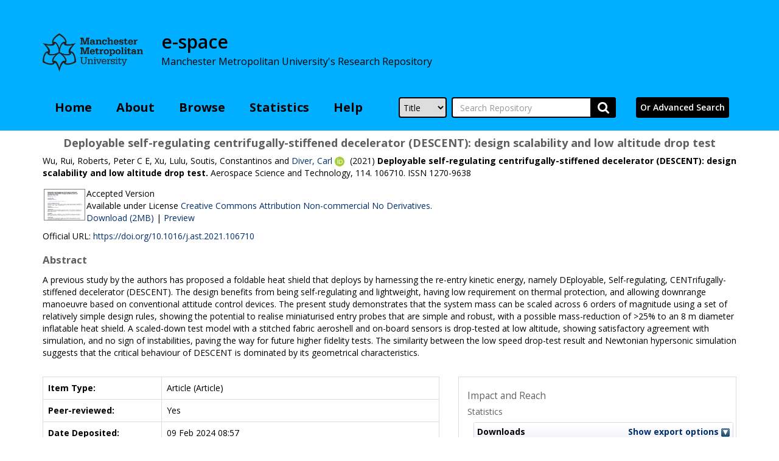

--- FILE ---
content_type: text/html; charset=utf-8
request_url: https://e-space.mmu.ac.uk/627530/
body_size: 8210
content:
<!DOCTYPE html PUBLIC "-//W3C//DTD XHTML 1.0 Transitional//EN" "http://www.w3.org/TR/xhtml1/DTD/xhtml1-transitional.dtd">
<html xmlns="http://www.w3.org/1999/xhtml" lang="en">
  <head>
    <meta http-equiv="X-UA-Compatible" content="IE=edge" />
    <title>e-space</title>
    <link rel="icon" href="/favicon.ico" type="image/x-icon" />
    <link rel="shortcut icon" href="/favicon.ico" type="image/x-icon" />
    <!-- Google tag (gtag.js) --> <script async="true" src="https://www.googletagmanager.com/gtag/js?id=G-SG2HHFFN0C">// <!-- No script --></script> <script> window.dataLayer = window.dataLayer || []; function gtag(){dataLayer.push(arguments);} gtag('js', new Date()); gtag('config', 'G-SG2HHFFN0C'); </script>
    <!-- jQuery -->
    <script src="https://code.jquery.com/jquery-2.2.4.min.js">// <!-- No script --></script>
    <!-- Adding Bootstrap via CDN -->
    <link rel="stylesheet" href="https://maxcdn.bootstrapcdn.com/bootstrap/3.3.6/css/bootstrap.min.css" integrity="sha384-1q8mTJOASx8j1Au+a5WDVnPi2lkFfwwEAa8hDDdjZlpLegxhjVME1fgjWPGmkzs7" crossorigin="anonymous" />
    <script src="https://maxcdn.bootstrapcdn.com/bootstrap/3.3.6/js/bootstrap.min.js" integrity="sha384-0mSbJDEHialfmuBBQP6A4Qrprq5OVfW37PRR3j5ELqxss1yVqOtnepnHVP9aJ7xS" crossorigin="anonymous">// <!-- No script --></script>

    <!--Adding font awesome -->
    <link rel="stylesheet" href="https://cdnjs.cloudflare.com/ajax/libs/font-awesome/4.7.0/css/font-awesome.min.css" />

    <!-- Adding Open Sans font via Google Fonts -->
    <link href="https://fonts.googleapis.com/css?family=Open+Sans:400,600,700" rel="stylesheet" type="text/css" />
    <!-- Boostrap -->
    <meta name="viewport" content="width=device-width, initial-scale=1,maximum-scale=1, user-scalable=no" />
    <!--[if lt IE 7]>
    <style media="screen" type="text/css">
    #container { height: 100%; }
    #contents  { height: 400px; }
  </style>
  <![endif]-->
  <!--[if IE]>
  <style media="screen" type="text/css">
  #subjects { width: 450px; }
</style>
<![endif]-->


	<script src="https://code.jquery.com/jquery-2.2.4.min.js" integrity="sha256-BbhdlvQf/xTY9gja0Dq3HiwQF8LaCRTXxZKRutelT44=" crossorigin="anonymous">// <!-- No script --></script>

	<!--freewall displays the image thumbnails in various pretty ways -->
    <script src="https://cdnjs.cloudflare.com/ajax/libs/freewall/1.0.5/freewall.min.js">// <!-- No script --></script>

	<!-- Photoswipe handles the slide show -->
    <link href="https://cdnjs.cloudflare.com/ajax/libs/photoswipe/4.1.3/photoswipe.min.css" rel="stylesheet" />

    <link href="https://cdnjs.cloudflare.com/ajax/libs/photoswipe/4.1.3/default-skin/default-skin.min.css" rel="stylesheet" />
<!-- Core JS file -->
    <script src="https://cdnjs.cloudflare.com/ajax/libs/photoswipe/4.1.3/photoswipe.min.js">// <!-- No script --></script>

	<!-- UI JS file -->
    <script src="https://cdnjs.cloudflare.com/ajax/libs/photoswipe/4.1.3/photoswipe-ui-default.min.js">// <!-- No script --></script>

	    
	<!-- plyr handles the video and audio -->
	<link rel="stylesheet" href="https://cdn.plyr.io/3.5.2/plyr.css" />
	<script src="https://cdn.plyr.io/3.5.2/plyr.polyfilled.js">// <!-- No script --></script>

     
<meta name="eprints.eprintid" content="627530" />
<meta name="eprints.rev_number" content="397" />
<meta name="eprints.eprint_status" content="archive" />
<meta name="eprints.userid" content="6" />
<meta name="eprints.dir" content="disk0/00/62/75/30" />
<meta name="eprints.datestamp" content="2024-02-09 08:57:54" />
<meta name="eprints.lastmod" content="2025-11-14 14:10:02" />
<meta name="eprints.status_changed" content="2024-02-09 08:57:54" />
<meta name="eprints.type" content="article" />
<meta name="eprints.metadata_visibility" content="show" />
<meta name="eprints.creators_name" content="Wu, Rui" />
<meta name="eprints.creators_name" content="Roberts, Peter C E" />
<meta name="eprints.creators_name" content="Xu, Lulu" />
<meta name="eprints.creators_name" content="Soutis, Constantinos" />
<meta name="eprints.creators_name" content="Diver, Carl" />
<meta name="eprints.creators_orcid" content="0000-0002-8743-1182" />
<meta name="eprints.title" content="Deployable self-regulating centrifugally-stiffened decelerator (DESCENT): design scalability and low altitude drop test" />
<meta name="eprints.ispublished" content="pub" />
<meta name="eprints.divisions" content="2" />
<meta name="eprints.full_text_status" content="public" />
<meta name="eprints.keywords" content="0901 Aerospace Engineering" />
<meta name="eprints.keywords" content="0913 Mechanical Engineering" />
<meta name="eprints.keywords" content="Aerospace &amp; Aeronautics" />
<meta name="eprints.keywords" content="0901 Aerospace Engineering" />
<meta name="eprints.keywords" content="0913 Mechanical Engineering" />
<meta name="eprints.keywords" content="Aerospace &amp; Aeronautics" />
<meta name="eprints.note" content="© 2021. This manuscript version is made available under the CC-BY-NC-ND 4.0 license https://creativecommons.org/licenses/by-nc-nd/4.0/" />
<meta name="eprints.abstract" content="A previous study by the authors has proposed a foldable heat shield that deploys by harnessing the re-entry kinetic energy, namely DEployable, Self-regulating, CENTrifugally-stiffened decelerator (DESCENT). The design benefits from being self-regulating and lightweight, having low requirement on thermal protection, and allowing downrange manoeuvre based on conventional attitude control devices. The present study demonstrates that the system mass can be scaled across 6 orders of magnitude using a set of relatively simple design rules, showing the potential to realise miniaturised entry probes that are simple and robust, with a possible mass-reduction of &gt;25% to an 8 m diameter inflatable heat shield. A scaled-down test model with a stitched fabric aeroshell and on-board sensors is drop-tested at low altitude, showing satisfactory agreement with simulation, and no sign of instabilities, paving the way for future higher fidelity tests. The similarity between the low speed drop-test result and Newtonian hypersonic simulation suggests that the critical behaviour of DESCENT is dominated by its geometrical characteristics." />
<meta name="eprints.date" content="2021-07-01" />
<meta name="eprints.date_type" content="published" />
<meta name="eprints.publication" content="Aerospace Science and Technology" />
<meta name="eprints.volume" content="114" />
<meta name="eprints.publisher" content="Elsevier" />
<meta name="eprints.id_number" content="10.1016/j.ast.2021.106710" />
<meta name="eprints.refereed" content="TRUE" />
<meta name="eprints.issn" content="1270-9638" />
<meta name="eprints.official_url" content="https://doi.org/10.1016/j.ast.2021.106710" />
<meta name="eprints.symplectic_id" content="262620" />
<meta name="eprints.item_issues2_id" content="duplicate_issn_617468" />
<meta name="eprints.item_issues2_type" content="duplicate_issn" />
<meta name="eprints.item_issues2_description" content="Duplicate ISSN to 

&lt;a href=&quot;https://e-space.mmu.ac.uk/cgi/users/home?screen=EPrint::View&amp;amp;eprintid=617468&quot;&gt;Optimisation of multiple encapsulated electrode plasma actuator&lt;/a&gt;


&lt;br xmlns=&quot;http://www.w3.org/1999/xhtml&quot;/&gt;Live Archive, 

&lt;a href=&quot;https://e-space.mmu.ac.uk/cgi/users/home?screen=User::View&amp;amp;userid=6&quot;&gt;&lt;span xmlns=&quot;http://www.w3.org/1999/xhtml&quot; class=&quot;ep_name_citation&quot;&gt;Unnamed user with email &lt;a href=&quot;mailto:rsl@mmu.ac.uk&quot;&gt;rsl@mmu.ac.uk&lt;/a&gt;&lt;/span&gt;&lt;/a&gt;

- 
[ &lt;a href=&quot;#&quot; onclick=&quot;return issues2_retire( 617468 );&quot; class=&quot;ep_issues2_retire&quot;&gt;Manage&lt;/a&gt; ] [ &lt;a href=&quot;#&quot; onclick=&quot;return issues2_compare( $(this).up(3).readAttribute('eprintid'), 617468 );&quot; class=&quot;ep_issues2_compare&quot;&gt;Compare &amp;amp; Merge&lt;/a&gt; ] [ &lt;a href=&quot;#&quot; onclick=&quot;if( issues2_ack( $(this).up(3).readAttribute('eprintid'), $(this).up(1).readAttribute('ep_issue_list_id')) ) { $(this).up(1).setStyle( { 'font-style': 'italic', 'color': '#bbbbbb' } ); }&quot; class=&quot;ep_issues2_ack&quot;&gt;Acknowledge&lt;/a&gt; ]" />
<meta name="eprints.item_issues2_timestamp" content="2021-04-21 02:11:59" />
<meta name="eprints.item_issues2_status" content="discovered" />
<meta name="eprints.dates_date" content="2021-07-01" />
<meta name="eprints.dates_date" content="2021-04-16" />
<meta name="eprints.dates_date" content="2021-03-31" />
<meta name="eprints.dates_date_type" content="published" />
<meta name="eprints.dates_date_type" content="published_online" />
<meta name="eprints.dates_date_type" content="accepted" />
<meta name="eprints.hoa_compliant" content="123893" />
<meta name="eprints.hoa_date_acc" content="2021-03-31" />
<meta name="eprints.hoa_date_pub" content="2021-04-16" />
<meta name="eprints.hoa_date_fcd" content="2024-02-09" />
<meta name="eprints.hoa_date_foa" content="2024-02-09" />
<meta name="eprints.hoa_version_fcd" content="AM" />
<meta name="eprints.hoa_ex_dep" content="b" />
<meta name="eprints.hoa_exclude" content="FALSE" />
<meta name="eprints.hoa_gold" content="FALSE" />
<meta name="eprints.hoa_override" content="FALSE" />
<meta name="eprints.hoa_pre_pub" content="FALSE" />
<meta name="eprints.report_number" content="106710" />
<meta name="eprints.elements_deposit_date" content="2021-04-20" />
<meta name="eprints.article_number" content="106710" />
<meta name="eprints.article_type" content="article" />
<meta name="eprints.division_name" content="science_and_engineering" />
<meta name="eprints.users_name" content="Diver, C" />
<meta name="eprints.users_id" content="28e446200531f0be1967775946bff9a0" />
<meta name="eprints.ukri_date_sub" content="2021-03-31" />
<meta name="eprints.citation" content="  Wu, Rui, Roberts, Peter C E, Xu, Lulu, Soutis, Constantinos and Diver, Carl &lt;https://e-space.mmu.ac.uk/view/authors/28e446200531f0be1967775946bff9a0.html&gt; ORCID logoORCID: https://orcid.org/0000-0002-8743-1182 &lt;https://orcid.org/0000-0002-8743-1182&gt;  (2021) Deployable self-regulating centrifugally-stiffened decelerator (DESCENT): design scalability and low altitude drop test.  Aerospace Science and Technology, 114.   106710.   ISSN 1270-9638     " />
<meta name="eprints.document_url" content="https://e-space.mmu.ac.uk/627530/1/Accepted_manuscript_DESCENT_AST.pdf" />
<link rel="schema.DC" href="http://purl.org/DC/elements/1.0/" />
<meta name="DC.relation" content="https://e-space.mmu.ac.uk/627530/" />
<meta name="DC.title" content="Deployable self-regulating centrifugally-stiffened decelerator (DESCENT): design scalability and low altitude drop test" />
<meta name="DC.creator" content="Wu, Rui" />
<meta name="DC.creator" content="Roberts, Peter C E" />
<meta name="DC.creator" content="Xu, Lulu" />
<meta name="DC.creator" content="Soutis, Constantinos" />
<meta name="DC.creator" content="Diver, Carl" />
<meta name="DC.description" content="A previous study by the authors has proposed a foldable heat shield that deploys by harnessing the re-entry kinetic energy, namely DEployable, Self-regulating, CENTrifugally-stiffened decelerator (DESCENT). The design benefits from being self-regulating and lightweight, having low requirement on thermal protection, and allowing downrange manoeuvre based on conventional attitude control devices. The present study demonstrates that the system mass can be scaled across 6 orders of magnitude using a set of relatively simple design rules, showing the potential to realise miniaturised entry probes that are simple and robust, with a possible mass-reduction of &gt;25% to an 8 m diameter inflatable heat shield. A scaled-down test model with a stitched fabric aeroshell and on-board sensors is drop-tested at low altitude, showing satisfactory agreement with simulation, and no sign of instabilities, paving the way for future higher fidelity tests. The similarity between the low speed drop-test result and Newtonian hypersonic simulation suggests that the critical behaviour of DESCENT is dominated by its geometrical characteristics." />
<meta name="DC.publisher" content="Elsevier" />
<meta name="DC.date" content="2021-07-01" />
<meta name="DC.type" content="Article" />
<meta name="DC.type" content="PeerReviewed" />
<meta name="DC.format" content="text" />
<meta name="DC.language" content="en" />
<meta name="DC.rights" content="cc_by_nc_nd_4" />
<meta name="DC.identifier" content="https://e-space.mmu.ac.uk/627530/1/Accepted_manuscript_DESCENT_AST.pdf" />
<meta name="DC.identifier" content="  Wu, Rui, Roberts, Peter C E, Xu, Lulu, Soutis, Constantinos and Diver, Carl &lt;https://e-space.mmu.ac.uk/view/authors/28e446200531f0be1967775946bff9a0.html&gt; ORCID logoORCID: https://orcid.org/0000-0002-8743-1182 &lt;https://orcid.org/0000-0002-8743-1182&gt;  (2021) Deployable self-regulating centrifugally-stiffened decelerator (DESCENT): design scalability and low altitude drop test.  Aerospace Science and Technology, 114.   106710.   ISSN 1270-9638     " />
<meta name="DC.relation" content="https://doi.org/10.1016/j.ast.2021.106710" />
<meta name="DC.relation" content="10.1016/j.ast.2021.106710" />
<link rel="alternate" href="https://e-space.mmu.ac.uk/cgi/export/eprint/627530/RIOXX2/mmupr-eprint-627530.xml" type="text/xml; charset=utf-8" title="RIOXX2 XML" />
<link rel="alternate" href="https://e-space.mmu.ac.uk/cgi/export/eprint/627530/METS/mmupr-eprint-627530.xml" type="text/xml; charset=utf-8" title="METS" />
<link rel="alternate" href="https://e-space.mmu.ac.uk/cgi/export/eprint/627530/EndNote/mmupr-eprint-627530.enw" type="text/plain; charset=utf-8" title="EndNote" />
<link rel="alternate" href="https://e-space.mmu.ac.uk/cgi/export/eprint/627530/HTML/mmupr-eprint-627530.html" type="text/html; charset=utf-8" title="HTML Citation" />
<link rel="alternate" href="https://e-space.mmu.ac.uk/cgi/export/eprint/627530/DC/mmupr-eprint-627530.txt" type="text/plain; charset=utf-8" title="Dublin Core" />
<link rel="alternate" href="https://e-space.mmu.ac.uk/cgi/export/eprint/627530/RIS/mmupr-eprint-627530.ris" type="text/plain" title="Reference Manager" />
<link rel="alternate" href="https://e-space.mmu.ac.uk/cgi/export/eprint/627530/COinS/mmupr-eprint-627530.txt" type="text/plain; charset=utf-8" title="OpenURL ContextObject in Span" />
<link rel="alternate" href="https://e-space.mmu.ac.uk/cgi/export/eprint/627530/CSV/mmupr-eprint-627530.csv" type="text/csv; charset=utf-8" title="Multiline CSV" />
<link rel="alternate" href="https://e-space.mmu.ac.uk/cgi/export/eprint/627530/Atom/mmupr-eprint-627530.xml" type="application/atom+xml;charset=utf-8" title="Atom" />
<link rel="alternate" href="https://e-space.mmu.ac.uk/cgi/export/eprint/627530/Text/mmupr-eprint-627530.txt" type="text/plain; charset=utf-8" title="ASCII Citation" />
<link rel="alternate" href="https://e-space.mmu.ac.uk/cgi/export/eprint/627530/XML/mmupr-eprint-627530.xml" type="application/vnd.eprints.data+xml; charset=utf-8" title="EP3 XML" />
<link rel="alternate" href="https://e-space.mmu.ac.uk/cgi/export/eprint/627530/ContextObject/mmupr-eprint-627530.xml" type="text/xml; charset=utf-8" title="OpenURL ContextObject" />
<link rel="alternate" href="https://e-space.mmu.ac.uk/cgi/export/eprint/627530/DIDL/mmupr-eprint-627530.xml" type="text/xml; charset=utf-8" title="MPEG-21 DIDL" />
<link rel="alternate" href="https://e-space.mmu.ac.uk/cgi/export/eprint/627530/JSON/mmupr-eprint-627530.js" type="application/json; charset=utf-8" title="JSON" />
<link rel="alternate" href="https://e-space.mmu.ac.uk/cgi/export/eprint/627530/Refer/mmupr-eprint-627530.refer" type="text/plain" title="Refer" />
<link rel="alternate" href="https://e-space.mmu.ac.uk/cgi/export/eprint/627530/OPENAIRE/mmupr-eprint-627530.xml" type="application/xml; charset=utf-8" title="OPENAIRE" />
<link rel="alternate" href="https://e-space.mmu.ac.uk/cgi/export/eprint/627530/BibTeX/mmupr-eprint-627530.bib" type="text/plain" title="BibTeX" />
<link rel="alternate" href="https://e-space.mmu.ac.uk/cgi/export/eprint/627530/DataCiteXML/mmupr-eprint-627530.xml" type="application/xml; charset=utf-8" title="Data Cite XML" />
<link rel="alternate" href="https://e-space.mmu.ac.uk/cgi/export/eprint/627530/Simple/mmupr-eprint-627530.txt" type="text/plain; charset=utf-8" title="Simple Metadata" />
<link rel="alternate" href="https://e-space.mmu.ac.uk/cgi/export/eprint/627530/RDFXML/mmupr-eprint-627530.rdf" type="application/rdf+xml" title="RDF+XML" />
<link rel="alternate" href="https://e-space.mmu.ac.uk/cgi/export/eprint/627530/MODS/mmupr-eprint-627530.xml" type="text/xml; charset=utf-8" title="MODS" />
<link rel="alternate" href="https://e-space.mmu.ac.uk/cgi/export/eprint/627530/RDFNT/mmupr-eprint-627530.nt" type="text/plain" title="RDF+N-Triples" />
<link rel="alternate" href="https://e-space.mmu.ac.uk/cgi/export/eprint/627530/RDFN3/mmupr-eprint-627530.n3" type="text/n3" title="RDF+N3" />
<link rel="Top" href="https://e-space.mmu.ac.uk/" />
    <link rel="Sword" href="https://e-space.mmu.ac.uk/sword-app/servicedocument" />
    <link rel="SwordDeposit" href="https://e-space.mmu.ac.uk/id/contents" />
    <link rel="Search" type="text/html" href="http://e-space.mmu.ac.uk/cgi/search" />
    <link rel="Search" type="application/opensearchdescription+xml" href="http://e-space.mmu.ac.uk/cgi/opensearchdescription" title="e-space" />
    <script type="text/javascript" src="https://www.gstatic.com/charts/loader.js"><!--padder--></script><script type="text/javascript">
// <![CDATA[
google.load("visualization", "48", {packages:["corechart", "geochart"]});
// ]]></script><script type="text/javascript">
// <![CDATA[
var eprints_http_root = "https:\/\/e-space.mmu.ac.uk";
var eprints_http_cgiroot = "https:\/\/e-space.mmu.ac.uk\/cgi";
var eprints_oai_archive_id = "e-space.mmu.ac.uk";
var eprints_logged_in = false;
// ]]></script>
    <style type="text/css">.ep_logged_in { display: none }</style>
    <link rel="stylesheet" type="text/css" href="/style/auto-3.3.16.css?ug-2022-q2" />
    <script type="text/javascript" src="/javascript/auto-3.3.16.js"><!--padder--></script>
    <!--[if lte IE 6]>
        <link rel="stylesheet" type="text/css" href="/style/ie6.css" />
   <![endif]-->
    <meta name="Generator" content="EPrints 3.3.16" />
    <meta http-equiv="Content-Type" content="text/html; charset=UTF-8" />
    <meta http-equiv="Content-Language" content="en" />
    
</head>
<body>
  <header>
    <div class="container">
      <div class="row mmu-crest-nav-section">
        <div class="col-xs-4 col-sm-2 col-md-2 col-lg-2 force_to_bottom">
          <a href="http://www2.mmu.ac.uk/" style="display:block;">
              <img alt="Manchester Metropolitan University logo" src="/images/mmu_logo_2022.png" width="100%" class="img-responsive btn-block" />
          </a>
        </div>
        <div class="col-xs-6 col-lg-8">
          <div id="repo-name-block">
            <div id="repo-name-block-text">
              <span id="repo-name">e-space</span>
              <br />
              <span id="repo-description">Manchester Metropolitan University's Research Repository</span>
            </div>
          </div>
        </div>
        <div class="col-xs-12 col-lg-2">
          <div class="pull-right">
            <ul class="ep_tm_key_tools" id="ep_tm_menu_tools"></ul>
          </div>
          <div class="clearfix"></div>
        </div>
      </div>
      <div class="row nav-bar-row">
        <div class="col-sm-6">
          <ul class="ep_tm_menu">
            <li><a class="ep_tm_menu_link nav-bar-link" href="/">Home</a></li>
            <li><a class="ep_tm_menu_link nav-bar-link" href="/information.html">About</a></li>
            <li><a class="ep_tm_menu_link nav-bar-link" href="/view/" menu="ep_tm_menu_browse">Browse</a>
              <ul id="ep_tm_menu_browse">
                <li><a class="ep_tm_menu_browse_link nav-bar-link" href="/view/year/">Year</a></li>
                <!-- <li><a class="ep_tm_menu_browse_link nav-bar-link" href="{$config{rel_path}}/view/subjects/">Subjects</a></li> -->
                <li><a class="ep_tm_menu_browse_link nav-bar-link" href="/view/divisions/1/">Faculties</a></li>
                <li><a class="ep_tm_menu_browse_link nav-bar-link" href="/view/authors/">Author</a></li>
                <li><a class="ep_tm_menu_browse_link nav-bar-link" href="/view/theses/">Theses</a></li>
                <li><a class="ep_tm_menu_browse_link nav-bar-link" href="/view/collections/">Collections</a></li>
                <li><a class="ep_tm_menu_browse_link nav-bar-link" href="/view/datasets/">Datasets</a></li>
              </ul>
            </li>
            <li><a class="ep_tm_menu_link nav-bar-link" href="https://e-space.mmu.ac.uk/cgi/stats/report">Statistics</a></li>
            <li><a class="ep_tm_menu_link nav-bar-link" href="/help.html">Help</a></li>
        </ul>
      </div>
        <div class="col-sm-4">
            
    <form id="mmu_top_searchbar" accept-charset="utf-8" method="get" action="/cgi/simply_advanced_search">
        <select name="target_field" id="simply_advanced_searchbar_term_selection" aria-label="Select search field">
            
                <option value="title">
                    Title
                </option>
            
                <option value="creators_all">
                    Authors
                </option>
            
                <option value="date">
                    Date
                </option>
            
        </select>
		<div class="form-group">
            <input type="search" class="form-control" id="navbar-search" name="value_for_simply_advanced_search" placeholder="Search Repository" aria-label="Search value" />
            <button id="btn-search" class="btn btn-default input-group-addon" value="Search" type="submit" name="simply_advanced_action_search" aria-label="Submit search">
                <i class="fa fa-search"></i>
            </button>
        </div>
    </form>
    
        </div>
        <div class="col-sm-2">
            <a href="/cgi/search/advanced"><button id="advanced_search_button">Or Advanced Search</button></a>
        </div>
</div>
</div>
  </header>
  <div class="container">
  <div class="row">
    <main id="page" class="col-sm-12 col-xs-12">
      <div>
        <h1 class="page-title">
          

Deployable self-regulating centrifugally-stiffened decelerator (DESCENT): design scalability and low altitude drop test


        </h1>
        <div class="ep_summary_content"><div class="ep_summary_content_left"></div><div class="ep_summary_content_right"></div><div class="ep_summary_content_top"></div><div class="ep_summary_content_main">

    

  <p style="margin-bottom: 1em">
    


      <span class="person"><span class="person_name">Wu, Rui</span></span>, <span class="person"><span class="person_name">Roberts, Peter C E</span></span>, <span class="person"><span class="person_name">Xu, Lulu</span></span>, <span class="person"><span class="person_name">Soutis, Constantinos</span></span> and <span class="person orcid-person"><a href="https://e-space.mmu.ac.uk/view/authors/28e446200531f0be1967775946bff9a0.html"><span class="person_name">Diver, Carl</span></a> <a class="orcid" href="https://orcid.org/0000-0002-8743-1182" target="_blank"><img src="/images/orcid_id.svg" class="orcid-icon" alt="ORCID logo" /><span class="orcid-tooltip">ORCID: https://orcid.org/0000-0002-8743-1182</span></a></span>
  

(2021)

<b>Deployable self-regulating centrifugally-stiffened decelerator (DESCENT): design scalability and low altitude drop test.</b>


    Aerospace Science and Technology, 114.
    
             106710.
        
     ISSN 1270-9638
  


  



  </p>

  

  

    

    
      
      <table>
        
            <!-- Hide non-public documents from abstract INC0172938 -->
            <!--   <epc:if test="$doc.is_public()"> -->
              <tr>
                <td valign="top" align="right"><a href="https://e-space.mmu.ac.uk/627530/1/Accepted_manuscript_DESCENT_AST.pdf" onmouseover="EPJS_ShowPreview( event, 'doc_preview_918660' );" onmouseout="EPJS_HidePreview( event, 'doc_preview_918660' );" class="ep_document_link"><img class="ep_doc_icon" alt="[img]" src="https://e-space.mmu.ac.uk/627530/1.hassmallThumbnailVersion/Accepted_manuscript_DESCENT_AST.pdf" border="0" /></a><div id="doc_preview_918660" class="ep_preview"><table><tr><td><img class="ep_preview_image" alt="" src="https://e-space.mmu.ac.uk/627530/1.haspreviewThumbnailVersion/Accepted_manuscript_DESCENT_AST.pdf" border="0" /><div class="ep_preview_title">Preview</div></td></tr></table></div></td>
                <td valign="top">
                  

<!-- document citation -->


<span class="ep_document_citation">
        <!--<cite:linkhere><span class="document_format"><epc:print expr='format'/><epc:if test="formatdesc"> (<epc:print expr="formatdesc"/>)</epc:if></span></cite:linkhere>-->
<!--<epc:if test="main"><br/><span class="document_filename"><print expr="main"/></span></epc:if>-->
Accepted Version


  <br />Available under License <a href="http://creativecommons.org/licenses/by-nc-nd/4.0/">Creative Commons Attribution Non-commercial No Derivatives</a>.


</span>

<br />
                  
                  <a href="https://e-space.mmu.ac.uk/627530/1/Accepted_manuscript_DESCENT_AST.pdf" class="ep_document_link">Download (2MB)</a>
                  
                  
                  | <a href="https://e-space.mmu.ac.uk/627530/1.haslightboxThumbnailVersion/Accepted_manuscript_DESCENT_AST.pdf" rel="lightbox[docs] nofollow" title="Preview">Preview</a>
                  
                  
                  

                  <ul>
                  
                  </ul>
                </td>
              </tr>
              <!--  </epc:if> -->
        
      </table>
    

  

  
    <div style="margin-bottom: 1em">
      Official URL: <a href="https://doi.org/10.1016/j.ast.2021.106710">https://doi.org/10.1016/j.ast.2021.106710</a>
    </div>
  

  
    <h2>Abstract</h2>
    <p style="text-align: left; margin: 1em auto 0em auto; margin-bottom: 15px">A previous study by the authors has proposed a foldable heat shield that deploys by harnessing the re-entry kinetic energy, namely DEployable, Self-regulating, CENTrifugally-stiffened decelerator (DESCENT). The design benefits from being self-regulating and lightweight, having low requirement on thermal protection, and allowing downrange manoeuvre based on conventional attitude control devices. The present study demonstrates that the system mass can be scaled across 6 orders of magnitude using a set of relatively simple design rules, showing the potential to realise miniaturised entry probes that are simple and robust, with a possible mass-reduction of &gt;25% to an 8 m diameter inflatable heat shield. A scaled-down test model with a stitched fabric aeroshell and on-board sensors is drop-tested at low altitude, showing satisfactory agreement with simulation, and no sign of instabilities, paving the way for future higher fidelity tests. The similarity between the low speed drop-test result and Newtonian hypersonic simulation suggests that the critical behaviour of DESCENT is dominated by its geometrical characteristics.</p>
  

  

<div class="row">
 <div class="summary_page_metadata col-sm-7">
  <table class="table table-bordered table-hover" style="margin-bottom: 1em; margin-top: 1em;" cellpadding="3">
    <tr>
      <th align="right">Item Type:</th>
      <td>
        Article
        
        
        
        
        (Article)
      </td>
    </tr>

    

    
    <tr>
      <th align="right">Peer-reviewed:</th>
      <td>
        Yes
      </td>
    </tr>
    
    

    <tr>
        <th align="right">Date Deposited:</th>
        <td>
            09 Feb 2024 08:57
        </td>
    </tr>

    
    
      
        <tr>
          <th align="right">Publisher:</th>
          <td valign="top">Elsevier</td>
        </tr>
      
    
      
    
      
        <tr>
          <th align="right">Additional Information:</th>
          <td valign="top">© 2021. This manuscript version is made available under the CC-BY-NC-ND 4.0 license <a href="https://creativecommons.org/licenses/by-nc-nd/4.0/">https://creativecommons.org/licenses/by-nc-nd/4.0/</a></td>
        </tr>
      
    
      
    
      
        <tr>
          <th align="right">Divisions:</th>
          <td valign="top"><a href="https://e-space.mmu.ac.uk/view/divisions/2/">Organisation &gt; Science and Engineering</a></td>
        </tr>
      
    
      
        <tr>
          <th align="right">Subject terms:</th>
          <td valign="top">0901 Aerospace Engineering, 0913 Mechanical Engineering, Aerospace &amp; Aeronautics, 0901 Aerospace Engineering, 0913 Mechanical Engineering, Aerospace &amp; Aeronautics</td>
        </tr>
      
    
      
    
      
    
      
    
      
    
      
    
      
    


    
          <tr>
            <th align="right">Report number:</th>
            <td valign="top"><a href="">106710</a></td>
          </tr>
        



    <tr>
      <th align="right">URI:</th>
      <td valign="top"><a href="https://e-space.mmu.ac.uk/id/eprint/627530">https://e-space.mmu.ac.uk/id/eprint/627530</a></td>
    </tr>

    <!-- INC0191918: added DOI field -->

    
          <tr>
            <th align="right">DOI:</th>
            <td valign="top"><a href=""><a href="https://doi.org/10.1016/j.ast.2021.106710" target="_blank">https://doi.org/10.1016/j.ast.2021.106710</a></a></td>
          </tr>
        





    <tr>
      <th align="right">ISSN</th>
      <td valign="top"><a href="">1270-9638</a></td>
    </tr>

  




  </table>
 </div>

 <!-- div class="rd_right_container">-->
<div id="summarypage_right" class="col-lg-5 col-md-5 col-sm-5 col-xm-12">
  

    
   
  <div class="rd_citation_right">
    <div class="repo_links"></div>
    <h3>Impact and Reach</h3>
    <h4>Statistics</h4>
    <div class="stats_block">
      <div align="center" class="irstats2_view irstats2_view_Google_Graph"><div class="irstats2_view_title">Downloads<a href="#" class="irstats2_export_bar_toggle ep_noprint" onclick="return EPJS_Stats_Export_Toggle( this, 'irstats2_container_8172', 'Show export options ', 'Hide export options ' );">Show export options <img border="0" src="/style/images/multi_down.png" title="Show export options " /></a></div><div class="irstats2_export_bar ep_noprint"><div class="irstats2_export_content" style="display: none;" id="irstats2_container_8172">
<form action="/cgi/stats/get" method="get">
<input type="hidden" name="set_name" value="eprint" /><input type="hidden" name="set_value" value="627530" /><input type="hidden" name="irs2report" value="eprint" /><input type="hidden" name="datatype" value="downloads" /><input type="hidden" name="range" value="_ALL_" /><input type="hidden" name="date_resolution" value="month" /><input type="hidden" name="view" value="Google::Graph" /><input type="hidden" name="graph_type" value="column" />
Export as <select name="export"><option value="XML">XML</option><option value="JSON">JSON</option><option value="CSV">CSV</option></select>
<input type="submit" value="Export" /> 
</form>
</div></div><div class="irstats2_view_content"><div id="irstats2_container_10796" class="irstats2_googlegraph"></div><script type="text/javascript">
// <![CDATA[
        google.setOnLoadCallback(function(){
            new EPJS_Stats_GoogleGraph( { 'context': {'irs2report': 'eprint', 'set_name': 'eprint', 'set_value': '627530', 'range': '_ALL_', 'datatype': 'downloads'}, 'options': { 'container_id': 'irstats2_container_10796', 'date_resolution': 'month', 'view': 'Google::Graph', 'graph_type': 'column' } } );
        });
// ]]></script></div></div><div align="center" class="irstats2_view irstats2_view_KeyFigures"><div class="irstats2_view_title">Activity Overview</div><div class="irstats2_view_content"><div class="irstats2_keyfigures"><div class="irstats2_keyfigures_section" title="Number of downloads"><div class="irstats2_key_figure_googlespark"><div id="downloads" class="irstats2_googlespark"></div><script type="text/javascript">
// <![CDATA[
        google.setOnLoadCallback(function(){
            new EPJS_Stats_GoogleSpark( { 'context': {'irs2report': 'eprint', 'set_name': 'eprint', 'set_value': '627530', 'range': '_ALL_', 'datatype': 'downloads'}, 'options': { 'container_id': 'downloads' } } );
        });
// ]]></script><div class="irstats2_googlespark_desc">6 month trend</div></div><span class="irstats2_keyfigures_metric"><span class="irstats2_keyfigures_metric_figure">174</span><span class="irstats2_keyfigures_metric_text">Downloads</span></span></div><div class="irstats2_keyfigures_section" title="Hits"><div class="irstats2_key_figure_googlespark"><div id="hits" class="irstats2_googlespark"></div><script type="text/javascript">
// <![CDATA[
        google.setOnLoadCallback(function(){
            new EPJS_Stats_GoogleSpark( { 'context': {'irs2report': 'eprint', 'set_name': 'eprint', 'set_value': '627530', 'range': '_ALL_', 'datatype': 'views'}, 'options': { 'container_id': 'hits' } } );
        });
// ]]></script><div class="irstats2_googlespark_desc">6 month trend</div></div><span class="irstats2_keyfigures_metric"><span class="irstats2_keyfigures_metric_figure">76</span><span class="irstats2_keyfigures_metric_text">Hits</span></span></div><div class="irstats2_ruler"></div><div class="irstats2_ruler"></div></div></div></div>
    </div>
    <p>
      Additional statistics for this dataset are available via
      <a href="/cgi/stats/report/eprint/627530">IRStats2</a>.
    </p>
    
    
        <h4>Altmetric</h4>
          <div id="altmetric_summary_page" data-altmetric-id-type="doi" data-altmetric-id="10.1016/j.ast.2021.106710"></div>
        
    <script type="text/javascript">
        new EP_Altmetric_Badge( 'altmetric_summary_page' );
    </script>
  </div>

  
  
<!--
<h3>Altmetrics</h3>
  <p>If Altmetric statistics are available for this item, they will be visible below.</p>
  <div class='altmetric-embed' data-badge-type='medium-donut' data-badge-details='right'></div>
-->
  
   <div class="rd_citation_right">
    <h3>Repository staff only</h3>
    <table class="ep_summary_page_actions">
    
      <tr>
        <td><a href="/cgi/users/home?screen=EPrint%3A%3AView&amp;eprintid=627530"><img src="/style/images/action_view.png" alt="Edit record" class="ep_form_action_icon" /></a></td>
        <td>Edit record</td>
      </tr>
    
    </table>
   </div>
  
  </div>
 </div>
</div><div class="ep_summary_content_bottom"></div><div class="ep_summary_content_after"></div></div>
      </div>
    </main>
  </div>
  <hr />

  <footer>
    <div class="row">
      <div class="col-sm-12">
        <ul id="footer-nav">
                <li><a class="footer-link" href="/accessibility.html">Accessibility</a><span class="vertical-bar"></span></li>
                <li><div class="mmu_login"><a href="https://e-space.mmu.ac.uk/cgi/users/home">Repository staff access</a></div></li>

        </ul>
        <p>
          Manchester Metropolitan University<span class="vertical-bar">|</span>
          All Saints<span class="vertical-bar">|</span>
          Manchester<span class="vertical-bar">|</span>
          M15 6BH
        </p>
        <p><a href="mailto:openresearch@mmu.ac.uk">openresearch@mmu.ac.uk</a></p>
      </div>
    </div>
  </footer>
</div>
</body>
</html>